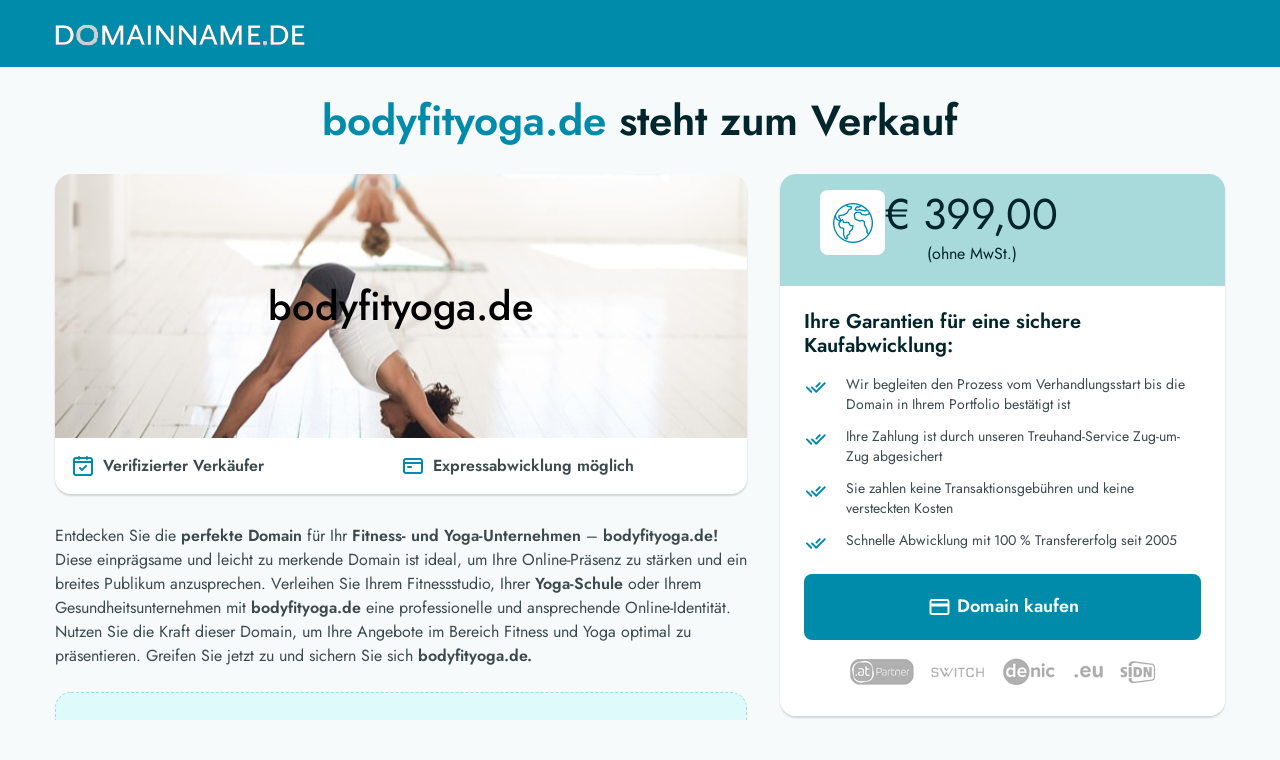

--- FILE ---
content_type: text/html; charset=UTF-8
request_url: https://bodyfityoga.de/
body_size: 4656
content:
<!doctype html>
<html lang="de">

    <head>
        
        <meta charset="utf-8">
        <meta name="viewport" content="width=device-width, initial-scale=1">
        <title>Der Domainname bodyfityoga.de steht zum Verkauf.</title>
        <meta name="description" content="Sichern Sie sich jetzt Ihre Wunschdomain! ✓ Sichere Zahlungsabwicklung ✓ Kompetentes Serviceteam ✓ Treuhändische Abwicklung ">
        <meta property="og:type" content="website">
        <meta property="og:image" content="https://bodyfityoga.de/storage/custom/bodyfityoga.de/image_1699909553_hg_domain.png">
        <meta property="og:title" content="Der Domainname bodyfityoga.de steht zum Verkauf.">
        <meta property="og:description" content="Sichern Sie sich jetzt Ihre Wunschdomain! ✓ Sichere Zahlungsabwicklung ✓ Kompetentes Serviceteam ✓ Treuhändische Abwicklung ">
        <meta property="og:url" content="https://bodyfityoga.de/">
        <meta property="og:site_name" content="bodyfityoga.de">
                    <meta property="og:price:amount" content="399,00">
            <meta property="og:price:currency" content="EUR">
        
        <meta name="twitter:site" content="bodyfityoga.de">
        <meta name="twitter:card" content="summary">
        <meta name="twitter:title" content="Der Domainname bodyfityoga.de steht zum Verkauf.">
        <meta name="twitter:description" content="Sichern Sie sich jetzt Ihre Wunschdomain! ✓ Sichere Zahlungsabwicklung ✓ Kompetentes Serviceteam ✓ Treuhändische Abwicklung ">

        
        <meta name="csrf-token" content="91VNwaBfIABqjHFDLOAg78MG6E9246SeX87yT8ug">

        
        <link rel="shortcut icon" type="image/x-icon" href="https://bodyfityoga.de/img/favicon.ico">
        
        <link href="" rel="stylesheet">
        <link href="https://bodyfityoga.de/css/tokyo.css" rel="stylesheet">

        

        <noscript>
            <style>
                div {
                    display: none;
                }

                #no-js-enabled {
                    display: block !important;
                }
            </style>
        </noscript>
    </head>

    <body>

        <div id="no-js-enabled" style="display: none" class="text-center mt-5">
            <h3>Sie haben kein Javascript aktiviert. </h3>
            <h5>Bitte aktivieren Sie Javascript und laden Sie die Seite neu</h5>
            <a href="https://www.enable-javascript.com/de/">Wie Sie JavaScript in Ihrem Browser aktivieren</a>
        </div>

            <main class="vk-trade">
        <header>
    <div class="container">
        <nav class="nav">
            <a href="" class="header-logo" rel=”follow”><img src="https://bodyfityoga.de/img/tokyo/logo-light4.png" alt="logo"></a>
        </nav>
    </div>
</header>


        <main class="content-layout">
            <div class="container">
                <div class="row">
                    <div class="col-lg-12 order-lg-2 order-1 text-center">
                        <div class="container">
    </div>


    <h1><span class="header-span">bodyfityoga.de</span> steht zum Verkauf</h1>
                    </div>

                                        <div class="col-lg-7 col-12 order-lg-3 order-3">
                        <div class="content_main-banner-wrapper">
    
            <div class="content_main-banner" style="background: url('https://bodyfityoga.de/storage/custom/bodyfityoga.de/image_1699909553_hg_domain.png') ">
                            <p style="filter: invert(1);">bodyfityoga.de</p>
                    </div>
    
    
                    <div class="p-3 non-geo-type">
            <div class="row w-100">
                <div class="col-6 d-inline-flex">
                    <svg width="24" height="24" viewBox="0 0 24 24" fill="none" xmlns="http://www.w3.org/2000/svg">
                        <path d="M4 8H20" stroke="#018BAA" stroke-width="2" stroke-linecap="round"
                              stroke-linejoin="round"/>
                        <path d="M16 3V5" stroke="#018BAA" stroke-width="2" stroke-linecap="round"
                              stroke-linejoin="round"/>
                        <path d="M8 3V5" stroke="#018BAA" stroke-width="2" stroke-linecap="round"
                              stroke-linejoin="round"/>
                        <path d="M15 12L11 16L9 14" stroke="#018BAA" stroke-width="2" stroke-linecap="round"
                              stroke-linejoin="round"/>
                        <path
                            d="M3 6C3 4.89543 3.89543 4 5 4H19C20.1046 4 21 4.89543 21 6V19C21 20.1046 20.1046 21 19 21H5C3.89543 21 3 20.1046 3 19V6Z"
                            stroke="#018BAA" stroke-width="2" stroke-linecap="round" stroke-linejoin="round"/>
                    </svg>
                    <p class="pl-2 font-weight-bold">Verifizierter Verkäufer</p>


                </div>
                <div class="col-6 d-inline-flex">
                    <svg width="24" height="24" viewBox="0 0 24 24" fill="none" xmlns="http://www.w3.org/2000/svg">
                        <path
                            d="M3 9H21M5 19H19C20.1046 19 21 18.1046 21 17V7C21 5.89543 20.1046 5 19 5H5C3.89543 5 3 5.89543 3 7V17C3 18.1046 3.89543 19 5 19Z"
                            stroke="#018BAA" stroke-width="2" stroke-linecap="round" stroke-linejoin="round"/>
                        <path d="M7 13H10" stroke="#018BAA" stroke-width="2" stroke-linecap="round"
                              stroke-linejoin="round"/>
                    </svg>
                    <p class="pl-2 font-weight-bold">Expressabwicklung möglich</p>

                </div>
            </div>
        </div>
        </div>
<div class="notes">
    
            <p>Entdecken Sie die <strong>perfekte Domain</strong> für Ihr <strong>Fitness- und Yoga-Unternehmen</strong> – <strong>bodyfityoga.de!</strong> Diese einprägsame und leicht zu merkende Domain ist ideal, um Ihre Online-Präsenz zu stärken und ein breites Publikum anzusprechen. Verleihen Sie Ihrem Fitnessstudio, Ihrer <strong>Yoga-Schule</strong> oder Ihrem Gesundheitsunternehmen mit<strong> bodyfityoga.de </strong>eine professionelle und ansprechende Online-Identität. Nutzen Sie die Kraft dieser Domain, um Ihre Angebote im Bereich Fitness und Yoga optimal zu präsentieren. Greifen Sie jetzt zu und sichern Sie sich <strong>bodyfityoga.de.</strong></p>
    
    
            <div class="notes_banner">
            <h4>Kontakt zum Domaininhaber von <span>bodyfityoga.de</span></h4>
            <div class="notes_banner-row">
                <div class="row">
                                            <div class="col-6 d-inline-flex">
                            <img src="https://bodyfityoga.de/img/tokyo/icon/home-city.svg" alt="Firma">
                            <p>Rupert Hammer</p>
                        </div>
                                                                    <div class="col-6 d-inline-flex">
                            <img src="https://bodyfityoga.de/img/tokyo/icon/account.svg" alt="Inhaber">
                            <p class="mb-0">Rupert Hammer</p>
                        </div>
                                                                    <div class="col-6 d-inline-flex">
                            <img src="https://bodyfityoga.de/img/tokyo/icon/cellphone.svg" alt="Telefonnummer">
                            <p>43.345220318</p>
                        </div>
                                                                    <div class="col-6 d-inline-flex">
                            <img src="https://bodyfityoga.de/img/tokyo/icon/email.svg" alt="E-Mail">
                            <p class="mb-0">office.hammer@inode.at</p>
                        </div>
                                    </div>
            </div>
        </div>
    
</div>
                        <div class="benefits">
    <h2>Erkennen Sie den Wert einer starken Domain</h2>

                <div class="benefits_item">
                <div class="benefits_item-box-title">
                    <img src="https://bodyfityoga.de/img/tokyo/icon/service-gold.png" alt="gold-bars">
                    <h4 class="mb-0">Domains sind digitales Kapital:</h4>
                </div>
                <p>
                    Einprägsame Domains sind wie wertvolle Marken – sie gewinnen mit der Zeit an Bedeutung und steigern den Wert Ihres Unternehmens.
                </p>
            </div>


            <div class="benefits_item">
                <div class="benefits_item-box-title">
                    <img src="https://bodyfityoga.de/img/tokyo/icon/service-monitoring.png" alt="monitoring">
                    <h4 class="mb-0">Turbo für Ihr Marketing:</h4>
                </div>
                <p>
                    Die richtige Domain sorgt für einen Schnellstart in neuen Geschäftsfeldern und macht jede Kampagne effektiver. Besonders Invest-Domains (INV-Domains) entfalten hier ihr volles Potenzial.
                </p>
            </div>

        
</div>
                    </div>
                    <div class="col-lg-5 col-12 order-lg-4 order-2">
                        <div class="sidebar_card">
            <div class="sidebar_card-price">
            <div class="card_price-icon">
                <img src="https://bodyfityoga.de/img/tokyo/icon/worldwide.svg" alt="worldwide">
            </div>
            <div class="card_price-text text-center">
                <p>€ 399,00</p>
                <span>(ohne MwSt.)</span>
            </div>
        </div>
        <div class="sidebar_card-content">
            <h5>Ihre Garantien für eine sichere Kaufabwicklung:</h5>
            <div class="sidebar_card-content-item">
                <div class="card_content-item-img">
                    <svg width="24" height="24" viewBox="0 0 24 24" fill="none" xmlns="http://www.w3.org/2000/svg">
                        <path d="M8 12.4853L12.2426 16.728L20.7279 8.24271" stroke="#018BAA" stroke-width="2"
                              stroke-linecap="round" stroke-linejoin="round"/>
                        <path d="M3 12.4853L7.24264 16.728M12.5 11.5001L15.7279 8.24271" stroke="#018BAA"
                              stroke-width="2" stroke-linecap="round" stroke-linejoin="round"/>
                    </svg>
                </div>
                <div class="card_content-item-text">
                    <p>Wir begleiten den Prozess vom Verhandlungsstart bis die Domain in Ihrem Portfolio bestätigt
                        ist</p>
                </div>
            </div>
            <div class="sidebar_card-content-item">
                <div class="card_content-item-img">
                    <svg width="24" height="24" viewBox="0 0 24 24" fill="none" xmlns="http://www.w3.org/2000/svg">
                        <path d="M8 12.4853L12.2426 16.728L20.7279 8.24271" stroke="#018BAA" stroke-width="2"
                              stroke-linecap="round" stroke-linejoin="round"/>
                        <path d="M3 12.4853L7.24264 16.728M12.5 11.5001L15.7279 8.24271" stroke="#018BAA"
                              stroke-width="2" stroke-linecap="round" stroke-linejoin="round"/>
                    </svg>
                </div>
                <div class="card_content-item-text">
                    <p>Ihre Zahlung ist durch unseren Treuhand-Service Zug-um-Zug abgesichert</p>
                </div>
            </div>
            <div class="sidebar_card-content-item">
                <div class="card_content-item-img">
                    <svg width="24" height="24" viewBox="0 0 24 24" fill="none" xmlns="http://www.w3.org/2000/svg">
                        <path d="M8 12.4853L12.2426 16.728L20.7279 8.24271" stroke="#018BAA" stroke-width="2"
                              stroke-linecap="round" stroke-linejoin="round"/>
                        <path d="M3 12.4853L7.24264 16.728M12.5 11.5001L15.7279 8.24271" stroke="#018BAA"
                              stroke-width="2" stroke-linecap="round" stroke-linejoin="round"/>
                    </svg>
                </div>
                <div class="card_content-item-text">
                    <p>Sie zahlen keine Transaktionsgebühren und keine versteckten Kosten</p>
                </div>
            </div>
            <div class="sidebar_card-content-item">
                <div class="card_content-item-img">
                    <svg width="24" height="24" viewBox="0 0 24 24" fill="none" xmlns="http://www.w3.org/2000/svg">
                        <path d="M8 12.4853L12.2426 16.728L20.7279 8.24271" stroke="#018BAA" stroke-width="2"
                              stroke-linecap="round" stroke-linejoin="round"/>
                        <path d="M3 12.4853L7.24264 16.728M12.5 11.5001L15.7279 8.24271" stroke="#018BAA"
                              stroke-width="2" stroke-linecap="round" stroke-linejoin="round"/>
                    </svg>
                </div>
                <div class="card_content-item-text">
                    <p>Schnelle Abwicklung mit 100 % Transfererfolg seit 2005</p>
                </div>
            </div>
            <form class="mt-4" id="msform" style="margin-bottom: 0">
                <button type="button" id="go_to_checkout" onclick="goToCheckout()" rel=”nofollow”>
                        <span style="vertical-align: middle">
                    <svg width="25" height="24" viewBox="0 0 25 24" fill="none" xmlns="http://www.w3.org/2000/svg"
                         style="margin-top: -18px;">
                        <path
                            d="M19.8636 5H5.13636C4.23262 5 3.5 5.7835 3.5 6.75V17.25C3.5 18.2165 4.23262 19 5.13636 19H19.8636C20.7674 19 21.5 18.2165 21.5 17.25V6.75C21.5 5.7835 20.7674 5 19.8636 5Z"
                            stroke="white" stroke-width="2" stroke-linecap="round" stroke-linejoin="round"/>
                        <path d="M3.5 10H21.5" stroke="white" stroke-width="3" stroke-linejoin="round"/>
                        </svg>
                    </span>
                    Domain kaufen
                </button>
            </form>
            <form class="hidden" id="info1" action="https://bodyfityoga.de/checkout" method="POST">
                <input type="hidden" name="_token" value="91VNwaBfIABqjHFDLOAg78MG6E9246SeX87yT8ug">            </form>

            
            <div class="box-card-img">
                <img class="" src="https://bodyfityoga.de/img/tokyo/logos-partner-grau2.png" alt="card">
            </div>
        </div>
        </div>
<div class="sidebar_box-item last-item-box">
    <div class="sidebar_item-text">
        <p class="sidebar_item-title mb-1">Aktuelle Entwicklung auf dem Domainmarkt</p>
        <p class="mb-3">Vom Volumenwachstum zum stabilen Wachstumsmarkt
            Zwischen 2010 und 2020 fielen die Preise für Domains – gleichzeitig stieg jedoch das Handelsvolumen deutlich an. Ab 2020 hat sich die Nachfrage nach Domains stark erholt, und seither gilt der Domainhandel weltweit als solider Wachstumsmarkt.
            Im Jahr 2024 waren rund 378 Millionen Domains registriert, und bis 2033 könnte die Zahl auf fast 460 Millionen steigen.
        </p>
    </div>

    <div class="sidebar_item-text">
        <p class="sidebar_item-title mb-1">Historischer Blick – die erste Domain</p>
        <p class="mb-3">
            Die erste registrierte Domain war symbolics.com am 15. März 1985. Damit gilt sie als Startpunkt der .com-Ära.
        </p>
    </div>

    <div class="sidebar_item-text">
        <p class="sidebar_item-title mb-1">Fazit – heute und morgen</p>
        <p class="mb-0">
            Fast 40 Jahre später ist der Wert passender Domains allgemein anerkannt. Sie sind längst mehr als nur Adressen – sie zählen zu den strategischen Vermögenswerten für Markenauftritt, Marketing und langfristige Sichtbarkeit.
        </p>
    </div>
</div>
                    </div>
                    
                </div>
                                    <hr class="mb-0 hr-mt">
                            </div>
        </main>

        <footer>
                            <div class="container">
    <h3>Moderner Domainhandel ohne Sorgen</h3>
    <p class="mb-2">
        Der Domainmarkt hat sich in den letzten Jahrzehnten stark verändert – wir haben diesen Wandel von Anfang an begleitet und unsere Erfahrung konsequent in den Dienst unserer Kunden gestellt.
    </p>
   <p class="mb-2">
       Dank Treuhand-Services und bewährten Prozessen garantieren wir seit 2005 eine reibungslose Abwicklung ohne Risiken – mit einer Erfolgsquote von 100 %.
    </p>
   <p class="">
        Auf Wunsch unterstützen wir Sie auch bei der Projektierung Ihrer erworbenen Domains, um deren Wert gezielt zu steigern – selbst dann, wenn die Integration in Ihre bestehende Webstruktur noch nicht unmittelbar erfolgt.
    </p>
            <div class="header-banner_wrapper">
    <div class="row">
        <div class="col-md-4 col-sm-12">
            <div class="header-banner_box-name">
                <div class="header-banner_img">
                    <img src="https://bodyfityoga.de/img/tokyo/leo.png" alt="Domain Expert">
                </div>
                <div class="header-banner_text">
                    <p>Leo Kobes</p>
                    <span>Domain-Experte</span>
                </div>
            </div>
        </div>
        <div class="col-md-8 col-sm-12" style="align-content: center;">
            <div class="header-banner_description">
                <p>bodyfityoga.de ist eine starke Marke: leicht zu merken, vertrauenswürdig und ideal, um Kunden direkt online zu gewinnen.</p>
            </div>
        </div>
    </div>
</div>
    </div>
            
            <div class="copyright">
    <p class="mb-0 opacity-6">All Rights Reserved © 1997 - <script type="text/javascript"> document.write(new Date().getFullYear());</script> domainname.de</p>
    <p class="mb-0 opacity-6">
        <a href="https://www.domainname.de/impressum" target="_blank" class="text-decoration-none" rel=”follow”>Impressum</a>
    </p>
</div>
        </footer>

        <div class="btn-mobile" id="tothetop1">
    <button type="button" onclick="goToCheckout()" class="mb-0" rel=”nofollow”>
        Unverbindliches Angebot anfordern
    </button>
</div>

<div id="space-btn">
</div>

    </main>

                <script defer src="https://ajax.googleapis.com/ajax/libs/jquery/3.6.0/jquery.min.js"></script>
            <!-- Script CAMEL CASE -->
        <script defer src="https://bodyfityoga.de/js/tokyo.js" ></script>

        <script>
            var dn = `bodyfityoga.de`;
            if (!dn) {
                dn = document.domain;
            }

            var socketData = {
                sessionId: `kHG2As1RY6YughxtXMNEJmd1qqMjjU35bjPqUB0e`,
                domain: `sts.domainname.de`,
                port: 8881,
                startTime: `2026-02-01 03:25:46.578009`,
                domainName: dn
            };
        </script>

                        <script>function goToCheckout() {
                        $('#info1').submit();
                    }</script>
            <script>function goToCheckout() { $('#info1').submit(); }</script>

    </body>
</html>


--- FILE ---
content_type: image/svg+xml
request_url: https://bodyfityoga.de/img/tokyo/icon/cellphone.svg
body_size: 36
content:
<svg xmlns="http://www.w3.org/2000/svg" viewBox="0 0 24 24"><path fill="#018baa" d="M17,19H7V5H17M17,1H7C5.89,1 5,1.89 5,3V21A2,2 0 0,0 7,23H17A2,2 0 0,0 19,21V3C19,1.89 18.1,1 17,1Z" /></svg>
